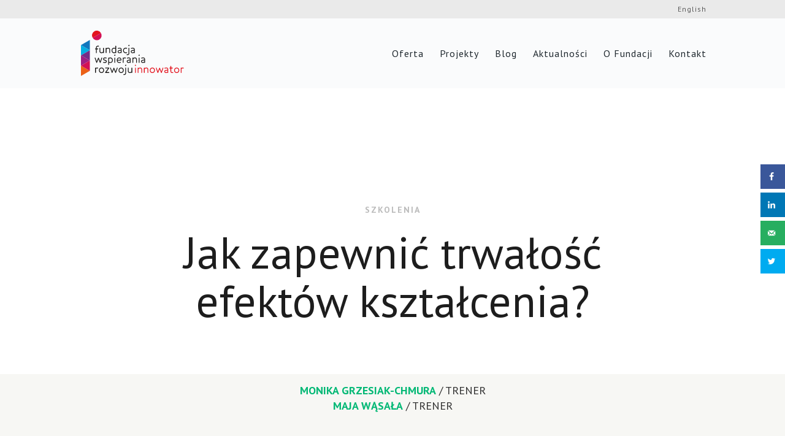

--- FILE ---
content_type: text/css
request_url: https://www.fundacjainnowator.pl/wp-content/themes/divi-child/style.css?ver=4.18.0
body_size: 2032
content:
/*
 Theme Name:     Fundacja Wspierania Rozwoju INNOWATOR
 Theme URI:      http://www.elegantthemes.com/gallery/divi/
 Description:    Divi Child Theme
 Author:         Elegant Themes
 Author URI:     http://www.elegantthemes.com
 Template:       Divi
 Version:        3.0.6
*/
@import url("../Divi/style.css"); /* =Theme customization starts here
------------------------------------------------------- */
img.pt-cv-thumbnail {
border: 1px solid #545454;
}

h3.pt-cv-title {
margin-top: 20px !important;
}

/* COMMON AND TWEAKS */

#left-area ul,.comment-content ul,.entry-content ul,body.et-pb-preview #main-content .container ul {
  padding: 0 0 23px 1em;
  line-height: 30px;
  list-style-type: disc;
}

#left-area ol,.comment-content ol,.entry-content ol,body.et-pb-preview #main-content .container ol {
  padding: 0 0 23px 0;
  line-height: 30px;
  list-style-position: inside;
  list-style-type: decimal
}

* {
  transition: .2s ease;
  -webkit-font-smoothing: antialiased;
}

.hero-background {
  background: url(http://www.fundacjainnowator.pl/wp-content/uploads/2016/10/site_oferta.jpeg) right center no-repeat;
  background-size: cover;
  content: "";
  height: 500px;
}

#left-area, #left-area article {
  margin-bottom: 0;
  padding-bottom: 0;
}

/* HEADER */
#main-header {
  -webkit-box-shadow: none !important;
  -moz-box-shadow: none !important;
  box-shadow: none !important;
}

#et-secondary-nav > li {
  font-weight: normal;
}

#top-menu-nav {
  font-weight: normal;
}

/* FOOTER */
#main-footer .widget-mission {
  font-family: "PT Serif", serif;
  font-size: 1.1em;
  line-height: 2.1em;
}

#footer-bottom {
  padding: 5px 0;
}

#footer-info {
  width: 100%;
  text-transform: uppercase;
  padding-bottom: 0;
}

#footer-info .bottom-fundacja, #footer-info .bottom-author {
  display: inline-block;
  font-size: 0.7em;
  letter-spacing: 1px;
  color: #A0A6AB;
}

#footer-info .bottom-author {
  float: right;
}

span.bottom-author > a {
  color: #A0A6AB !important;
  font-weight: normal !important;
}

/* BODY */
.paragraph-with-list ul {
  line-height: 1.5em !important;
}

.header-image img {
  border-radius: 30px;
  box-shadow: 0 0 50px rgba(0,0,0,0.25);
  margin-bottom: 30px;
}

.custom-blurb span {
/*   box-shadow: 0 0 50px rgba(0,0,0,0.25); */
}

.custom-card-button-services {
  text-align: center;
  background: #eb631d;
  border-radius: 0 0 15px 15px;
}

.custom-card-button-services:hover {
  background: #bb4a0f;
}

.custom-card-button-services a {
  display: block;
  padding: 15px 0;
  color: white;
  font-size: 18px;
  font-weight: 700;
  letter-spacing: 2px;
}

/* COURSES PAGE
------------------------------------------------------- */
.course-card {
  position: relative;
  margin: 20px auto;
  border-radius: 4px;
  box-shadow: 0 15px 35px rgba(50, 50, 90, 0.1), 0 5px 15px rgba(0, 0, 0, 0.07);
  transition: .6s ease;
  background: white;
  text-align: center;
}

.course-card:hover {
  box-shadow: 0 18px 35px rgba(50, 50, 90, 0.1), 0 8px 15px rgba(0, 0, 0, 0.07);
  transform: translateY(-1px);
}

.course-card .course-poster {
  border-radius: 4px 4px 0 0;
}

.course-card img {
  max-width: 100%;
  max-height: 100%;
}

.course-card hr {
  width: 20%;
  margin-top: 30px;
  margin-bottom: 30px;
  border: 0;
  border-bottom: 1px solid #E6E9EC;
}

.course-type {
  font-family: 'PT Sans', sans-serif;
  font-weight: 700;
  font-size: .7em;
  color: #A0A6AB;
  letter-spacing: 2px;
  text-transform: uppercase;
}

section.course-hero .course-type {
  margin-top: 5px;
  margin-bottom: 10px;
}

.course-card .course-type {
  margin: 15px auto;
  padding: 0 30px;
}

.course-title {
  font-family: 'PT Serif', serif;
  font-weight: 700;
  font-size: 2.6em;
  color: #525c65;
  letter-spacing: 1px;
  line-height: 1.3em;
}

section.course-hero .course-title {
}

.course-card .course-title {
  margin: 10px 10px 20px 10px;
  padding: 0 30px;
}

p.course-excerpt {
  font-family: 'PT Serif', serif;
  color: #A0A6AB;
  font-size: 1.1em;
  line-height: 1.6em;
}

.course-card .course-deadline {
  display: inline-block;
  padding: 5px 10px;
  background-color: #A0A6AB;
  font-family: 'PT Sans', sans-serif;
  text-transform: uppercase;
  font-size: .7em;
  letter-spacing: 0.1em;
  color: #fff;
}

section.course-hero .course-excerpt {
  margin: 40px 0;
  font-size: 1.3em;
  line-height: 1.6em;
}

.course-card .course-excerpt {
  margin: 10px 10px;
  padding: 0 30px;
  text-align: center;
}

a.course-button, a.course-cta-button {
  display: inline-block;
  padding: 10px 20px;
  border-radius: 4px;
  box-shadow: 0 0px 0px rgba(48, 51, 54, 0.1), 0 0px 0px transparent;
  color: #FFF;
  font-family: 'PT Sans', sans-serif;
  font-size: 0.8em;
  line-height: 20px;
  letter-spacing: 0.2em;
  text-transform: uppercase;
  text-decoration: none;
  vertical-align: middle;
  cursor: pointer;
  user-select: none;
}

section.course-hero a.course-button, .course-card a.course-button, .course-cta a.course-cta-button {
  background: #664EF7;
}

.course-card a.course-button {
  position: static;
  margin-bottom: 20px;
}

.course-cta a.course-cta-button {
  padding: 20px 80px;
  font-size: 1.1em;
}

section.course-hero a.course-button:hover, .course-card a.course-button:hover, .course-cta a.course-cta-button:hover {
  background: #7C66FF;
  box-shadow: 0 7px 14px rgba(48, 51, 54, 0.1), 0 3px 6px rgba(0, 0, 0, 0.08);
}

section.course-hero a.course-button:active, .course-card a.course-button:active, .course-cta a.course-cta-button:active {
  box-shadow: 0 4px 6px rgba(48, 51, 54, 0.1), 0 1px 3px rgba(0, 0, 0, 0.12);
  transform: translateY(1px);
}

section.course-hero a.course-button:hover, .course-cta a.course-cta-button:hover {
  transform: translateY(-1px);
}

.course-card a.course-button:hover {
  transform: translate(-50%, -53%);
}

section.course-hero a.course-button:active, .course-cta a.course-cta-button:active {
  transform: translateY(1px);
}

.course-card a.course-button:active {
  transform: translate(-50%, -50%);
}

div.course-about h2, div.course-standard h2 {
  margin-bottom: 20px;
  font-family: 'PT Serif', serif;
  font-size: 2.4em;
  color: #525c65;
  letter-spacing: 1px;
  line-height: 1.3em;
}

div.course-about p, div.course-standard p {
  font-family: 'PT Serif', serif;
  color: #525c65;
  font-size: 1.3em;
  line-height: 1.6em;
}

div.course-infobox h5 {
  margin-top: 20px;
  font-family: 'PT Sans', sans-serif;
  font-size: 1em;
  color: #A0A6AB;
  letter-spacing: 2px;
  text-transform: uppercase;
}

div.course-infobox p {
  border-bottom: 1px solid #dbe2e8;
  font-family: 'PT Serif', serif;
  color: #525c65;
  font-size: 1.3em;
  line-height: 1.6em;
}

div.course-infobox p:last-of-type {
  border-bottom: none;
}

div.course-standard h3 {
  font-family: 'PT Serif', serif;
  font-size: 1.9em;
  color: #525c65;
  letter-spacing: 1px;
  line-height: 1.3em;
}

.course-cta {
  text-align: center;
}

/* BLOG INDEX PAGE - GRID LAYOUT */
.posts-card article.et_pb_post {
  border: none;
}

.posts-card article {
  position: relative;
  border-radius: 4px;
  box-shadow: 0 15px 35px rgba(50, 50, 90, 0.1), 0 5px 15px rgba(0, 0, 0, 0.07);
  transition: .6s ease;
  background: white;
  text-align: center;
  padding-bottom: 20px;
  min-height: 560px;
  max-height: 560px;
  overflow: hidden;
}

.posts-card article:hover {
  box-shadow: 0 18px 35px rgba(50, 50, 90, 0.1), 0 8px 15px rgba(0, 0, 0, 0.07);
  transform: translateY(-1px);
}

.posts-card article div.et_pb_image_container img {
  border-radius: 4px 4px 0 0;
}

.posts-card article h2.entry-title {
  font-family: 'PT Serif', serif;
  font-weight: 700;
  font-size: 1.5em;
  color: #303336;
  letter-spacing: 1px;
  line-height: 1.3em;
  margin: 0;
  padding: 0 20px;
  margin-top: 15px;
}

.posts-card article .post-meta {
  padding: 0 20px;
  margin-top: 5px;
  margin-bottom: 0px;
}

.posts-card article .post-meta .published, .posts-card article a[rel="category tag"] {
  display: inline-block;
  font-family: 'PT Sans', sans-serif;
  font-weight: 500;
  font-size: .7em;
  color: #A0A6AB;
  letter-spacing: 2px;
  text-transform: uppercase;
}

.posts-card article .post-content {
  padding-bottom: 50px;
}

.posts-card article .post-content p {
  font-family: 'PT Serif', serif;
  color: #A0A6AB;
  font-size: 1em;
  line-height: 1.6em;
  padding: 20px 20px 0px 20px;
}

.posts-card article .post-content a.more-link {
  display: inline-block;
  padding: 10px 20px;
  border-radius: 4px;
  box-shadow: 0 0px 0px rgba(48, 51, 54, 0.1), 0 0px 0px transparent;
  color: #FFF;
  background: #664EF7;
  font-family: 'PT Sans', sans-serif;
  font-size: 0.8em;
  line-height: 20px;
  letter-spacing: 0.2em;
  text-transform: uppercase;
  text-decoration: none;
  vertical-align: middle;
  cursor: pointer;
  user-select: none;
  position: absolute;
  bottom: 0;
  left: 50%;
  transform: translate(-50%, -50%);
}

.posts-card article .post-content a.more-link:hover {
  background: #7C66FF;
  box-shadow: 0 7px 14px rgba(48, 51, 54, 0.1), 0 3px 6px rgba(0, 0, 0, 0.08);
  transform: translate(-50%, -53%);
}

.posts-card article .post-content a.more-link:active {
  box-shadow: 0 4px 6px rgba(48, 51, 54, 0.1), 0 1px 3px rgba(0, 0, 0, 0.12);
  transform: translate(-50%, -50%);
}

.home-slider-button a.et_pb_more_button.et_pb_button {
  display: inline-block;
margin-top: 50px;
  padding: 20px 70px !important;
  background: rgba(33, 150, 243, 0.96);
  border-radius: 4px;
  box-shadow: 0 10px 30px rgba(0, 0, 0, 0.8), 0 0px 0px transparent;
  color: #FFF;
  font-family: 'PT Sans', sans-serif;
  font-size: 1em;
  line-height: 20px !important;
  letter-spacing: 0.2em !important;
  text-transform: uppercase;
  text-decoration: none;
  vertical-align: middle;
  cursor: pointer;
  user-select: none;
  border: none!important;
}

.home-slider-button a.et_pb_more_button.et_pb_button:hover {
  background: rgba(33, 150, 243, 1);
  box-shadow: 0 7px 14px rgba(48, 51, 54, 0.1), 0 3px 6px rgba(0, 0, 0, 0.08);
  line-height: 20px !important;
  letter-spacing: 0.2em !important;
  padding: 20px 70px !important;
}

.home-slider-button a.et_pb_more_button.et_pb_button:active {
  box-shadow: 0 4px 6px rgba(48, 51, 54, 0.1), 0 1px 3px rgba(0, 0, 0, 0.12);
  transform: translateY(1px);
}

.home-slider-button a.et_pb_more_button.et_pb_button:hover {
  transform: translateY(-1px);
}

.homepage-feature .course-type {
  font-size: .7em;
}

.et_pb_slide_content p.slide_desc_top {
  font-family: 'Source Sans Pro', sans-serif;
  font-size: 2em;
  line-height: 1.1em;
  font-weight: 300;
}

.et_pb_slide_content p.slide_desc_bottom {
  font-family: 'Six Caps', sans-serif;
  font-size: 4em;
  letter-spacing: 0.1em;
  margin-top: 10px;
  line-height: 1.1em;
}

@media screen and (min-width: 981px) {
  .homepage-feature .course-card {
    min-height: 500px;
    max-height: 500px;
  }

  .course-card {
    position: relative;
    margin: 20px auto;
    min-height: 750px;
    max-height: 750px;
    border-radius: 4px;
    box-shadow: 0 15px 35px rgba(50, 50, 90, 0.1), 0 5px 15px rgba(0, 0, 0, 0.07);
    transition: .6s ease;
    background: white;
    text-align: center;
  }

  .course-card a.course-button {
    position: absolute;
    bottom: 10px;
    margin-top: 20px;
    left: 50%;
    transform: translate(-50%, -50%);
    margin-bottom: 0;
  }
}

@media screen and (min-width: 981px) {
  .et_pb_slide_content p.slide_desc_top {
    font-family: 'Source Sans Pro', sans-serif;
    font-size: 2em;
    line-height: 1.1em;
    font-weight: 300;
  }

  .et_pb_slide_content p.slide_desc_bottom {
    font-family: 'Six Caps', sans-serif;
    font-size: 8em;
    letter-spacing: 0.1em;
    margin-top: 50px;
  }

.home-slider-button a.et_pb_more_button.et_pb_button {
 font-size: 1.2em;
}
}


--- FILE ---
content_type: text/css
request_url: https://www.fundacjainnowator.pl/wp-content/et-cache/4521/et-core-unified-deferred-4521.min.css?ver=1714315894
body_size: 543
content:
.et_pb_section_1.et_pb_section{padding-top:0px;background-color:#f7f7f4!important}.et_pb_row_1.et_pb_row,.et_pb_row_2.et_pb_row,.et_pb_row_4.et_pb_row{padding-top:0px!important;padding-top:0px}.et_pb_row_1,body #page-container .et-db #et-boc .et-l .et_pb_row_1.et_pb_row,body.et_pb_pagebuilder_layout.single #page-container #et-boc .et-l .et_pb_row_1.et_pb_row,body.et_pb_pagebuilder_layout.single.et_full_width_page #page-container #et-boc .et-l .et_pb_row_1.et_pb_row,.et_pb_row_5,body #page-container .et-db #et-boc .et-l .et_pb_row_5.et_pb_row,body.et_pb_pagebuilder_layout.single #page-container #et-boc .et-l .et_pb_row_5.et_pb_row,body.et_pb_pagebuilder_layout.single.et_full_width_page #page-container #et-boc .et-l .et_pb_row_5.et_pb_row,.et_pb_row_9,body #page-container .et-db #et-boc .et-l .et_pb_row_9.et_pb_row,body.et_pb_pagebuilder_layout.single #page-container #et-boc .et-l .et_pb_row_9.et_pb_row,body.et_pb_pagebuilder_layout.single.et_full_width_page #page-container #et-boc .et-l .et_pb_row_9.et_pb_row{max-width:620px}.et_pb_text_2.et_pb_text{color:#323232!important}.et_pb_text_2{line-height:1.4em;font-family:'PT Sans',Helvetica,Arial,Lucida,sans-serif;font-size:18px;line-height:1.4em;margin-top:14px!important;margin-bottom:0px!important}.et_pb_row_2,body #page-container .et-db #et-boc .et-l .et_pb_row_2.et_pb_row,body.et_pb_pagebuilder_layout.single #page-container #et-boc .et-l .et_pb_row_2.et_pb_row,body.et_pb_pagebuilder_layout.single.et_full_width_page #page-container #et-boc .et-l .et_pb_row_2.et_pb_row,.et_pb_row_4,body #page-container .et-db #et-boc .et-l .et_pb_row_4.et_pb_row,body.et_pb_pagebuilder_layout.single #page-container #et-boc .et-l .et_pb_row_4.et_pb_row,body.et_pb_pagebuilder_layout.single.et_full_width_page #page-container #et-boc .et-l .et_pb_row_4.et_pb_row,.et_pb_row_6,body #page-container .et-db #et-boc .et-l .et_pb_row_6.et_pb_row,body.et_pb_pagebuilder_layout.single #page-container #et-boc .et-l .et_pb_row_6.et_pb_row,body.et_pb_pagebuilder_layout.single.et_full_width_page #page-container #et-boc .et-l .et_pb_row_6.et_pb_row,.et_pb_row_8,body #page-container .et-db #et-boc .et-l .et_pb_row_8.et_pb_row,body.et_pb_pagebuilder_layout.single #page-container #et-boc .et-l .et_pb_row_8.et_pb_row,body.et_pb_pagebuilder_layout.single.et_full_width_page #page-container #et-boc .et-l .et_pb_row_8.et_pb_row,.et_pb_row_10,body #page-container .et-db #et-boc .et-l .et_pb_row_10.et_pb_row,body.et_pb_pagebuilder_layout.single #page-container #et-boc .et-l .et_pb_row_10.et_pb_row,body.et_pb_pagebuilder_layout.single.et_full_width_page #page-container #et-boc .et-l .et_pb_row_10.et_pb_row,.et_pb_row_11,body #page-container .et-db #et-boc .et-l .et_pb_row_11.et_pb_row,body.et_pb_pagebuilder_layout.single #page-container #et-boc .et-l .et_pb_row_11.et_pb_row,body.et_pb_pagebuilder_layout.single.et_full_width_page #page-container #et-boc .et-l .et_pb_row_11.et_pb_row,.et_pb_row_12,body #page-container .et-db #et-boc .et-l .et_pb_row_12.et_pb_row,body.et_pb_pagebuilder_layout.single #page-container #et-boc .et-l .et_pb_row_12.et_pb_row,body.et_pb_pagebuilder_layout.single.et_full_width_page #page-container #et-boc .et-l .et_pb_row_12.et_pb_row,.et_pb_row_13,body #page-container .et-db #et-boc .et-l .et_pb_row_13.et_pb_row,body.et_pb_pagebuilder_layout.single #page-container #et-boc .et-l .et_pb_row_13.et_pb_row,body.et_pb_pagebuilder_layout.single.et_full_width_page #page-container #et-boc .et-l .et_pb_row_13.et_pb_row{max-width:800px}.et_pb_text_3.et_pb_text,.et_pb_text_4.et_pb_text,.et_pb_text_5.et_pb_text,.et_pb_text_6.et_pb_text,.et_pb_text_7.et_pb_text,.et_pb_text_8.et_pb_text,.et_pb_text_9.et_pb_text,.et_pb_text_10.et_pb_text,.et_pb_text_11.et_pb_text,.et_pb_text_12.et_pb_text,.et_pb_text_13.et_pb_text,.et_pb_text_14.et_pb_text,.et_pb_text_15.et_pb_text,.et_pb_text_16.et_pb_text{color:#363636!important}.et_pb_text_3{line-height:1.4em;font-family:'PT Serif',Georgia,"Times New Roman",serif;font-size:24px;line-height:1.4em;margin-top:40px!important;margin-bottom:0px!important;max-width:800px}.et_pb_text_4,.et_pb_text_8,.et_pb_text_10,.et_pb_text_12,.et_pb_text_14{line-height:1.5em;font-family:'PT Serif',Georgia,"Times New Roman",serif;font-size:20px;line-height:1.5em;margin-top:30px!important;margin-bottom:0px!important;max-width:800px}.et_pb_row_3.et_pb_row,.et_pb_row_5.et_pb_row,.et_pb_row_7.et_pb_row,.et_pb_row_9.et_pb_row{padding-top:50px!important;padding-top:50px}.et_pb_image_0,.et_pb_image_1{text-align:left;margin-left:0}.et_pb_divider_1{width:130px}.et_pb_divider_1:before,.et_pb_divider_2:before,.et_pb_divider_3:before,.et_pb_divider_4:before,.et_pb_divider_5:before{border-top-color:#aeaeac}.et_pb_text_5{line-height:1em;font-family:'PT Serif',Georgia,"Times New Roman",serif;font-style:italic;font-size:16px;line-height:1em;margin-top:20px!important;margin-bottom:0px!important;max-width:130px}.et_pb_text_6{line-height:1.5em;font-family:'PT Serif',Georgia,"Times New Roman",serif;font-size:20px;line-height:1.5em;margin-top:46px!important;margin-bottom:0px!important;max-width:800px}.et_pb_text_7,.et_pb_text_11{line-height:1.3em;font-family:'PT Serif',Georgia,"Times New Roman",serif;font-size:32px;line-height:1.3em;margin-top:16px!important;margin-bottom:30px!important;max-width:900px}.et_pb_row_6.et_pb_row,.et_pb_row_8.et_pb_row,.et_pb_row_10.et_pb_row,.et_pb_row_12.et_pb_row,.et_pb_row_13.et_pb_row{padding-top:17px!important;padding-top:17px}.et_pb_text_9{line-height:1em;font-family:'PT Serif',Georgia,"Times New Roman",serif;font-style:italic;font-size:16px;line-height:1em;margin-top:20px!important;margin-bottom:0px!important}.et_pb_row_11.et_pb_row{padding-top:17px!important}.et_pb_text_13{line-height:1.5em;font-family:'PT Serif',Georgia,"Times New Roman",serif;font-size:20px;line-height:1.5em;margin-top:30px!important;margin-bottom:30px!important;max-width:800px}.et_pb_image_2{margin-bottom:30px!important;max-width:350px;text-align:center}.et_pb_image_2 .et_pb_image_wrap{display:block}.et_pb_divider_6:before{border-top-color:#969696}.et_pb_text_15{line-height:1.5em;font-family:'PT Sans',Helvetica,Arial,Lucida,sans-serif;font-weight:700;font-size:16px;line-height:1.5em;margin-top:30px!important;margin-bottom:30px!important;max-width:800px}.et_pb_image_3{max-width:250px;text-align:center}.et_pb_text_16{line-height:1.5em;font-family:'PT Sans',Helvetica,Arial,Lucida,sans-serif;font-size:16px;line-height:1.5em;margin-top:30px!important;margin-bottom:0px!important;max-width:800px}.et_pb_text_15.et_pb_module,.et_pb_text_16.et_pb_module{margin-left:auto!important;margin-right:auto!important}@media only screen and (max-width:980px){.et_pb_row_3.et_pb_row,.et_pb_row_7.et_pb_row{padding-top:17px!important;padding-top:17px!important}.et_pb_image_0,.et_pb_image_1{text-align:center;margin-left:auto;margin-right:auto}.et_pb_image_0 .et_pb_image_wrap img,.et_pb_image_1 .et_pb_image_wrap img,.et_pb_image_2 .et_pb_image_wrap img,.et_pb_image_3 .et_pb_image_wrap img{width:auto}}@media only screen and (min-width:768px) and (max-width:980px){.et_pb_divider_1,.et_pb_text_5,.et_pb_divider_6{display:none!important}}@media only screen and (max-width:767px){.et_pb_image_0 .et_pb_image_wrap img,.et_pb_image_1 .et_pb_image_wrap img,.et_pb_image_2 .et_pb_image_wrap img,.et_pb_image_3 .et_pb_image_wrap img{width:auto}.et_pb_divider_1,.et_pb_text_5,.et_pb_divider_6{display:none!important}}

--- FILE ---
content_type: image/svg+xml
request_url: http://www.fundacjainnowator.pl/wp-content/uploads/2017/09/logo_modified_20170903.svg
body_size: 2955
content:
<svg id="Layer_1" data-name="Layer 1" xmlns="http://www.w3.org/2000/svg" viewBox="0 0 1099.44 484.38"><defs><style>.cls-1{fill:#181716;}.cls-2{fill:#e3141f;}.cls-3{fill:#1277bd;}.cls-4{fill:#07aee1;}.cls-5{fill:#752d87;}.cls-6{fill:#9e1f82;}.cls-7{fill:#eb6118;}.cls-8{fill:#d31055;}</style></defs><title>logo_modified_20170903</title><path class="cls-1" d="M187.47,169.69a28,28,0,0,0-6.29-.57c-7.67,0-12.25,4.52-12.19,12.19l.06,9.21h11.39a4.35,4.35,0,0,1,4.35,4.35,4.4,4.4,0,0,1-4.35,4.41H169v36a4.35,4.35,0,0,1-8.7,0l-.06-36H154a4.4,4.4,0,0,1-4.35-4.41,4.35,4.35,0,0,1,4.35-4.35h6.24v-9.16c0-12.53,8.41-20.94,20.89-20.94a34.57,34.57,0,0,1,8.64.86,4.42,4.42,0,0,1,3,5.38A4.35,4.35,0,0,1,187.47,169.69Z" transform="translate(0 0.3)"/><path class="cls-1" d="M244.92,235.28a4.35,4.35,0,1,1-8.7,0v-.34a30,30,0,0,1-16.88,5.55c-13.74,0-21.8-8.47-21.8-22.66v-30.5a4.35,4.35,0,1,1,8.7,0v30.5c0,9.5,4.18,13.91,13.11,13.91,8.47,0,14.76-5.32,16.88-7.61v-36.8a4.35,4.35,0,1,1,8.7,0Z" transform="translate(0 0.3)"/><path class="cls-1" d="M311.58,235.28a4.35,4.35,0,0,1-8.7,0V204.43c0-9.5-3.78-13.62-12.53-13.62s-15.28,5.49-17.51,7.78v36.68a4.35,4.35,0,0,1-8.7,0v-48a4.35,4.35,0,1,1,8.7,0v.57a31.3,31.3,0,0,1,17.51-5.78c13.73,0,21.23,8,21.23,22.32Z" transform="translate(0 0.3)"/><path class="cls-1" d="M376,235.28a4.35,4.35,0,0,1-4.35,4.35,4.4,4.4,0,0,1-3.83-2.23c-3.66,1.26-9.5,3.09-13.68,3.09-16.31,0-27.13-11.79-27.13-29.3s10.82-29.24,27.13-29.24c3.95,0,9.44,1.6,13.16,2.86V164.71a4.35,4.35,0,1,1,8.7,0Zm-8.7-41.37c-3.66-1.37-10-3.21-13.16-3.21-11.62,0-18.43,7.67-18.43,20.49s6.81,20.54,18.43,20.54c3.15,0,9.5-1.83,13.16-3.26Z" transform="translate(0 0.3)"/><path class="cls-1" d="M434,235.5a4.15,4.15,0,0,1-4.18,4.12,4.24,4.24,0,0,1-4.06-3.26c-4.81,1.95-11,4.12-16,4.12-10.3,0-17.74-7.32-17.74-17.34,0-10.42,7.78-13.73,16.42-15.34l17.28-3.2v-6.75c0-4.35-6-7.55-10.87-7.55-3.89,0-13.16,1.89-16.42,2.58a4.19,4.19,0,0,1-4.92-3.15,4.13,4.13,0,0,1,3.15-4.92c5.61-1.14,12.59-2.69,18.2-2.69,9.27,0,19.17,6.35,19.17,15.74ZM425.68,213l-15.8,3c-8,1.49-9.67,3.43-9.67,7.21,0,5.49,3.78,9.1,9.5,9.1,4.58,0,11.79-2.92,16-4.87Z" transform="translate(0 0.3)"/><path class="cls-1" d="M489.77,238.59c-4.58,1.2-7.09,1.89-12.13,1.89-17,0-27.93-12.65-27.93-29.24S460.64,182,477.64,182a42,42,0,0,1,12,1.83,4.46,4.46,0,0,1,3.2,5.49,4.34,4.34,0,0,1-5.38,3,33.75,33.75,0,0,0-9.84-1.6c-12.13,0-19.17,8.81-19.17,20.54s7,20.54,19.17,20.54c3.66,0,6.58-.86,10-1.66a4.37,4.37,0,0,1,2.12,8.47Z" transform="translate(0 0.3)"/><path class="cls-1" d="M516.55,242.66c0,10.82-8.24,18.66-19.63,18.66-1.49,0-4.81-.23-5.21-.23a4.35,4.35,0,1,1,.46-8.7c1,.06,3.66.17,4.75.17,5,0,10.87-2.58,10.87-9.9V187.32a4.38,4.38,0,0,1,8.76,0Zm-1.43-79.49a5.34,5.34,0,0,1-8.13-6.92l2.18-2.52a5.34,5.34,0,1,1,8.13,6.92Z" transform="translate(0 0.3)"/><path class="cls-1" d="M574.46,235.5a4.15,4.15,0,0,1-4.18,4.12,4.24,4.24,0,0,1-4.06-3.26c-4.81,1.95-11,4.12-16,4.12-10.3,0-17.74-7.32-17.74-17.34,0-10.42,7.78-13.73,16.42-15.34l17.28-3.2v-6.75c0-4.35-6-7.55-10.87-7.55-3.89,0-13.16,1.89-16.42,2.58a4.19,4.19,0,0,1-4.92-3.15,4.13,4.13,0,0,1,3.15-4.92c5.61-1.14,12.59-2.69,18.2-2.69,9.27,0,19.17,6.35,19.17,15.74ZM566.16,213l-15.8,3c-8,1.49-9.67,3.43-9.67,7.21,0,5.49,3.78,9.1,9.5,9.1,4.58,0,11.79-2.92,16-4.87Z" transform="translate(0 0.3)"/><path class="cls-1" d="M209.57,341.13a4.09,4.09,0,0,1-7.67.17l-15.05-37.71L171.75,341.3a4,4,0,0,1-3.83,2.58,4.14,4.14,0,0,1-3.83-2.75L147,292.66a4.1,4.1,0,0,1,7.72-2.75l13.45,38.17,14.82-37a4.07,4.07,0,0,1,7.61,0l14.88,37,13.39-38.17a4.1,4.1,0,0,1,7.73,2.75Z" transform="translate(0 0.3)"/><path class="cls-1" d="M256,344.73A75.89,75.89,0,0,1,240.93,343a4.35,4.35,0,1,1,2.17-8.41A65.89,65.89,0,0,0,256,336c1.15,0,11.1-.23,11.1-7.38,0-4.18-1.2-5.27-4.92-6.52l-14.54-4.86c-5.09-1.72-10.93-4.86-10.93-14.82,0-11,10.3-16.08,19.92-16.08a75.73,75.73,0,0,1,14.82,1.77,4.37,4.37,0,0,1,3.15,5.32,4.42,4.42,0,0,1-5.32,3.15,70.09,70.09,0,0,0-12.65-1.54c-1.14,0-11.16.23-11.16,7.38,0,4.18,1.26,5.26,4.92,6.52L265,313.89c5,1.72,10.87,4.86,10.87,14.76C275.89,339.75,265.59,344.73,256,344.73Z" transform="translate(0 0.3)"/><path class="cls-1" d="M313.6,344.85c-4,0-9.44-1.6-13.16-2.86v19.17a4.35,4.35,0,1,1-8.7,0V291.51a4.35,4.35,0,0,1,4.35-4.35,4.4,4.4,0,0,1,3.83,2.23c3.66-1.26,9.44-3,13.68-3,16.25,0,27.13,11.73,27.13,29.24S329.86,344.85,313.6,344.85Zm0-49.79c-3.2,0-9.5,1.83-13.16,3.26v34.56c3.66,1.37,10,3.2,13.16,3.2,11.56,0,18.43-7.67,18.43-20.49S325.16,295.06,313.6,295.06Z" transform="translate(0 0.3)"/><path class="cls-1" d="M364.64,267.42a5.34,5.34,0,0,1-8.13-6.92l2.17-2.52a5.34,5.34,0,1,1,8.13,6.92ZM366,339.53a4.35,4.35,0,0,1-8.7,0v-48a4.35,4.35,0,1,1,8.7,0Z" transform="translate(0 0.3)"/><path class="cls-1" d="M428.91,318l-37.77,2.35c1.32,10.47,8.47,16.14,18.48,16.14a29.83,29.83,0,0,0,10.76-1.95,4.17,4.17,0,0,1,5.44,2.18,4,4,0,0,1-2.17,5.38,39.07,39.07,0,0,1-14,2.63c-16.25,0-26.9-11.33-26.9-27.41v-4.46c0-13.28,8.81-26.55,25.64-26.55,15.05,0,24.38,10.53,24.38,27.64A4,4,0,0,1,428.91,318Zm-4.58-7.9c-.92-8-4.69-15.57-16-15.57-11.62,0-17,8.58-17.4,17.63Z" transform="translate(0 0.3)"/><path class="cls-1" d="M473.94,296.21a10.56,10.56,0,0,0-4.64-1.15c-2.86,0-9,2-13.22,3.89v40.57a4.35,4.35,0,0,1-8.7,0v-48a4.34,4.34,0,0,1,8.36-1.66c4-1.66,9.61-3.55,13.56-3.55a19.53,19.53,0,0,1,9.1,2.35,4.36,4.36,0,1,1-4.46,7.5Z" transform="translate(0 0.3)"/><path class="cls-1" d="M531.33,339.75a4.15,4.15,0,0,1-4.18,4.12,4.24,4.24,0,0,1-4.06-3.26c-4.81,1.95-11,4.12-16,4.12-10.3,0-17.74-7.32-17.74-17.34,0-10.42,7.78-13.73,16.42-15.34L523,308.85V302.1c0-4.35-6-7.55-10.87-7.55-3.89,0-13.16,1.89-16.42,2.58a4.19,4.19,0,0,1-4.92-3.15,4.13,4.13,0,0,1,3.15-4.92c5.61-1.14,12.59-2.69,18.2-2.69,9.27,0,19.17,6.35,19.17,15.74ZM523,317.21l-15.8,3c-8,1.49-9.67,3.43-9.67,7.21,0,5.49,3.78,9.1,9.5,9.1,4.58,0,11.79-2.92,16-4.87Z" transform="translate(0 0.3)"/><path class="cls-1" d="M597.6,339.53a4.35,4.35,0,0,1-8.7,0V308.68c0-9.5-3.78-13.62-12.53-13.62s-15.28,5.49-17.51,7.78v36.68a4.35,4.35,0,0,1-8.7,0v-48a4.35,4.35,0,1,1,8.7,0v.57a31.3,31.3,0,0,1,17.51-5.78c13.73,0,21.23,8,21.23,22.32Z" transform="translate(0 0.3)"/><path class="cls-1" d="M624.26,267.42a5.34,5.34,0,0,1-8.13-6.92l2.17-2.52a5.34,5.34,0,1,1,8.13,6.92Zm1.37,72.11a4.35,4.35,0,0,1-8.7,0v-48a4.35,4.35,0,1,1,8.7,0Z" transform="translate(0 0.3)"/><path class="cls-1" d="M684,339.75a4.15,4.15,0,0,1-4.18,4.12,4.24,4.24,0,0,1-4.06-3.26c-4.81,1.95-11,4.12-16,4.12-10.3,0-17.74-7.32-17.74-17.34,0-10.42,7.78-13.73,16.42-15.34l17.28-3.21V302.1c0-4.35-6-7.55-10.87-7.55-3.89,0-13.16,1.89-16.42,2.58a4.19,4.19,0,0,1-4.92-3.15,4.13,4.13,0,0,1,3.15-4.92c5.61-1.14,12.59-2.69,18.2-2.69,9.27,0,19.17,6.35,19.17,15.74Zm-8.3-22.55-15.8,3c-8,1.49-9.67,3.43-9.67,7.21,0,5.49,3.78,9.1,9.5,9.1,4.58,0,11.79-2.92,16-4.87Z" transform="translate(0 0.3)"/><path class="cls-1" d="M177.6,403.8a10.56,10.56,0,0,0-4.64-1.15c-2.86,0-9,2-13.22,3.89v40.57a4.35,4.35,0,0,1-8.7,0v-48a4.34,4.34,0,0,1,8.36-1.66c4-1.66,9.61-3.55,13.56-3.55a19.52,19.52,0,0,1,9.1,2.35,4.36,4.36,0,1,1-4.46,7.5Z" transform="translate(0 0.3)"/><path class="cls-1" d="M219.43,452.33c-15.85,0-27.81-12.48-27.81-29,0-16.77,12-29.41,27.81-29.41s27.87,12.47,27.87,29C247.3,439.68,235.28,452.33,219.43,452.33Zm0-49.67c-11,0-19.11,8.7-19.11,20.66,0,11.73,8.07,20.26,19.11,20.26s19.11-8.7,19.11-20.66C238.54,411.18,230.47,402.66,219.43,402.66Z" transform="translate(0 0.3)"/><path class="cls-1" d="M298.62,451.47H262.68a4.36,4.36,0,0,1-3.55-6.92l29.93-41H262.4a4.35,4.35,0,0,1,0-8.7h35.25a4.32,4.32,0,0,1,3.49,6.92l-29.87,41h27.35a4.35,4.35,0,0,1,0,8.7Z" transform="translate(0 0.3)"/><path class="cls-1" d="M374.39,448.72a4.09,4.09,0,0,1-7.67.17l-15.05-37.71L336.56,448.9a4,4,0,0,1-3.83,2.58,4.14,4.14,0,0,1-3.83-2.75l-17.05-48.47a4.1,4.1,0,0,1,7.72-2.75L333,435.68l14.82-37a4.07,4.07,0,0,1,7.61,0l14.88,37,13.39-38.17a4.1,4.1,0,0,1,7.73,2.75Z" transform="translate(0 0.3)"/><path class="cls-1" d="M429.32,452.33c-15.85,0-27.81-12.48-27.81-29,0-16.77,12-29.41,27.81-29.41s27.87,12.47,27.87,29C457.19,439.68,445.17,452.33,429.32,452.33Zm0-49.67c-11,0-19.11,8.7-19.11,20.66,0,11.73,8.07,20.26,19.11,20.26s19.11-8.7,19.11-20.66C448.43,411.18,440.36,402.66,429.32,402.66Z" transform="translate(0 0.3)"/><path class="cls-1" d="M481.85,454.5c0,10.82-8.24,18.66-19.63,18.66-1.49,0-4.81-.23-5.21-.23a4.35,4.35,0,1,1,.46-8.7c1,.06,3.66.17,4.75.17,5,0,10.87-2.58,10.87-9.9V399.17a4.38,4.38,0,0,1,8.76,0ZM480.41,375a5.34,5.34,0,0,1-8.13-6.92l2.18-2.52a5.34,5.34,0,1,1,8.13,6.92Z" transform="translate(0 0.3)"/><path class="cls-1" d="M548,447.12a4.35,4.35,0,0,1-8.7,0v-.34a30,30,0,0,1-16.88,5.55c-13.74,0-21.8-8.47-21.8-22.66v-30.5a4.35,4.35,0,0,1,8.7,0v30.5c0,9.5,4.18,13.91,13.11,13.91,8.47,0,14.76-5.32,16.88-7.61v-36.8a4.35,4.35,0,1,1,8.7,0Z" transform="translate(0 0.3)"/><path class="cls-2" d="M584.82,375.27a5.34,5.34,0,0,1-8.13-6.92l2.17-2.52a5.34,5.34,0,1,1,8.13,6.92Zm1.37,72.11a4.35,4.35,0,0,1-8.7,0v-48a4.35,4.35,0,0,1,8.7,0Z" transform="translate(0 0.3)"/><path class="cls-2" d="M653.38,447.37a4.35,4.35,0,0,1-8.7,0V416.53c0-9.5-3.78-13.62-12.53-13.62s-15.28,5.49-17.51,7.78v36.68a4.35,4.35,0,0,1-8.7,0v-48a4.35,4.35,0,0,1,8.7,0V400a31.3,31.3,0,0,1,17.51-5.78c13.73,0,21.23,8,21.23,22.32Z" transform="translate(0 0.3)"/><path class="cls-2" d="M719.53,447.37a4.35,4.35,0,0,1-8.7,0V416.53c0-9.5-3.78-13.62-12.53-13.62s-15.28,5.49-17.51,7.78v36.68a4.35,4.35,0,0,1-8.7,0v-48a4.35,4.35,0,0,1,8.7,0V400a31.29,31.29,0,0,1,17.51-5.78c13.73,0,21.23,8,21.23,22.32Z" transform="translate(0 0.3)"/><path class="cls-2" d="M762.67,452.58c-15.85,0-27.81-12.48-27.81-29,0-16.77,12-29.41,27.81-29.41s27.87,12.47,27.87,29C790.54,439.93,778.52,452.58,762.67,452.58Zm0-49.67c-11,0-19.11,8.7-19.11,20.66,0,11.73,8.07,20.26,19.11,20.26s19.11-8.7,19.11-20.66C781.79,411.43,773.72,402.91,762.67,402.91Z" transform="translate(0 0.3)"/><path class="cls-2" d="M863.16,449a4.09,4.09,0,0,1-7.67.17l-15.05-37.71-15.11,37.71a4,4,0,0,1-3.83,2.58,4.14,4.14,0,0,1-3.83-2.75L800.61,400.5a4.1,4.1,0,0,1,7.72-2.75l13.45,38.17,14.82-37a4.07,4.07,0,0,1,7.61,0l14.88,37,13.39-38.17a4.1,4.1,0,0,1,7.73,2.75Z" transform="translate(0 0.3)"/><path class="cls-2" d="M932.28,447.6a4.15,4.15,0,0,1-4.18,4.12,4.24,4.24,0,0,1-4.06-3.26c-4.81,1.95-11,4.12-16,4.12-10.3,0-17.74-7.32-17.74-17.34,0-10.42,7.78-13.73,16.42-15.34L924,416.7v-6.75c0-4.35-6-7.55-10.87-7.55-3.89,0-13.16,1.89-16.42,2.58a4.19,4.19,0,0,1-4.92-3.15,4.13,4.13,0,0,1,3.15-4.92c5.61-1.15,12.59-2.69,18.2-2.69,9.27,0,19.17,6.35,19.17,15.74ZM924,425.05l-15.8,3c-8,1.49-9.67,3.43-9.67,7.21,0,5.49,3.78,9.1,9.5,9.1,4.58,0,11.79-2.92,16-4.87Z" transform="translate(0 0.3)"/><path class="cls-2" d="M984,450.86a26.58,26.58,0,0,1-8.58,1.78c-13.16,0-19.8-7.44-19.8-22.09V403.82h-7.15a4.35,4.35,0,1,1,0-8.7h7.15V380.82a4.35,4.35,0,1,1,8.7,0v14.31h13.22a4.35,4.35,0,1,1,0,8.7H964.32v26.73c0,11.16,4.06,13.33,11.1,13.33a19.19,19.19,0,0,0,5.44-1.14,4.36,4.36,0,0,1,3.15,8.13Z" transform="translate(0 0.3)"/><path class="cls-2" d="M1022.57,452.58c-15.85,0-27.81-12.48-27.81-29,0-16.77,12-29.41,27.81-29.41s27.87,12.47,27.87,29C1050.44,439.93,1038.42,452.58,1022.57,452.58Zm0-49.67c-11,0-19.11,8.7-19.11,20.66,0,11.73,8.07,20.26,19.11,20.26s19.11-8.7,19.11-20.66C1041.69,411.43,1033.62,402.91,1022.57,402.91Z" transform="translate(0 0.3)"/><path class="cls-2" d="M1092.84,404.05a10.56,10.56,0,0,0-4.64-1.15c-2.86,0-9,2-13.22,3.89v40.57a4.35,4.35,0,0,1-8.7,0v-48a4.34,4.34,0,0,1,8.36-1.66c4-1.66,9.61-3.55,13.56-3.55a19.53,19.53,0,0,1,9.1,2.35,4.36,4.36,0,1,1-4.46,7.5Z" transform="translate(0 0.3)"/><polygon class="cls-3" points="95.34 209.16 0 154.12 95.34 99.07 95.34 209.16"/><polygon class="cls-4" points="0 264.2 95.34 209.16 0 154.12 0 264.2"/><polygon class="cls-5" points="95.34 319.25 0 264.2 95.34 209.16 95.34 319.25"/><polygon class="cls-6" points="0 374.29 95.34 319.25 0 264.2 0 374.29"/><polygon class="cls-7" points="0 484.38 95.34 429.34 0 374.29 0 484.38"/><polygon class="cls-8" points="95.34 429.34 0 374.29 95.34 319.25 95.34 429.34"/><path class="cls-2" d="M125.38,75.86a50.85,50.85,0,1,1,88.21-50.6" transform="translate(0 0.3)"/><path class="cls-8" d="M213.59,25.26a50.85,50.85,0,1,1-88.21,50.6" transform="translate(0 0.3)"/></svg>

--- FILE ---
content_type: image/svg+xml
request_url: http://www.fundacjainnowator.pl/wp-content/uploads/2016/10/EU-flag-Erasmus_vect_POS-CMYK.svg
body_size: 4107
content:
<?xml version="1.0" encoding="UTF-8" standalone="no"?>
<!-- Created with Inkscape (http://www.inkscape.org/) -->

<svg
   xmlns:dc="http://purl.org/dc/elements/1.1/"
   xmlns:cc="http://creativecommons.org/ns#"
   xmlns:rdf="http://www.w3.org/1999/02/22-rdf-syntax-ns#"
   xmlns:svg="http://www.w3.org/2000/svg"
   xmlns="http://www.w3.org/2000/svg"
   xmlns:sodipodi="http://sodipodi.sourceforge.net/DTD/sodipodi-0.dtd"
   xmlns:inkscape="http://www.inkscape.org/namespaces/inkscape"
   id="svg3336"
   version="1.1"
   inkscape:version="0.91 r13725"
   xml:space="preserve"
   width="1054.6759"
   height="214.81462"
   viewBox="0 0 1054.6759 214.81462"
   sodipodi:docname="EU flag-Erasmus+_vect_POS [CMYK].svg"><metadata
     id="metadata3342"><rdf:RDF><cc:Work
         rdf:about=""><dc:format>image/svg+xml</dc:format><dc:type
           rdf:resource="http://purl.org/dc/dcmitype/StillImage" /><dc:title></dc:title></cc:Work></rdf:RDF></metadata><defs
     id="defs3340"><clipPath
       clipPathUnits="userSpaceOnUse"
       id="clipPath3354"><path
         d="m 0,269.29 942.96,0 L 942.96,0 0,0 0,269.29 Z"
         id="path3356"
         inkscape:connector-curvature="0" /></clipPath></defs><sodipodi:namedview
     pagecolor="#ffffff"
     bordercolor="#666666"
     borderopacity="1"
     objecttolerance="10"
     gridtolerance="10"
     guidetolerance="10"
     inkscape:pageopacity="0"
     inkscape:pageshadow="2"
     inkscape:window-width="1920"
     inkscape:window-height="1017"
     id="namedview3338"
     showgrid="false"
     inkscape:zoom="0.61253926"
     inkscape:cx="861.29907"
     inkscape:cy="369.63908"
     inkscape:window-x="-8"
     inkscape:window-y="-8"
     inkscape:window-maximized="1"
     inkscape:current-layer="g3344"
     fit-margin-top="0"
     fit-margin-left="0"
     fit-margin-right="0"
     fit-margin-bottom="0" /><g
     id="g3344"
     inkscape:groupmode="layer"
     inkscape:label="EU flag-Erasmus+_vect_POS [CMYK]"
     transform="matrix(1.25,0,0,-1.25,-62.00875,274.6175)"><g
       id="g3346"
       transform="translate(396.1846,49.614304)"><path
         d="m 0,0 -56.027,0 0,85.041 56.027,0 0,-10.053 -44.72,0 0,-23.302 44.72,0 0,-10.051 -44.72,0 0,-31.584 44.72,0 L 0,0 Z"
         style="fill:#254aa5;fill-opacity:1;fill-rule:nonzero;stroke:none"
         id="path3348"
         inkscape:connector-curvature="0" /></g><g
       id="g3350"><g
         id="g3352"
         clip-path="url(#clipPath3354)"><g
           id="g3358"
           transform="translate(448.6582,101.7002)"><path
             d="M 0,0 -0.571,0 C -2.17,0.381 -3.722,0.656 -5.226,0.828 -6.73,1 -8.51,1.086 -10.565,1.086 c -3.313,0 -6.511,-0.734 -9.595,-2.199 -3.085,-1.467 -6.055,-3.362 -8.91,-5.684 l 0,-45.289 -10.738,0 0,63.795 10.738,0 0,-9.424 c 4.263,3.426 8.024,5.854 11.28,7.281 3.255,1.428 6.576,2.143 9.966,2.143 1.865,0 3.217,-0.049 4.054,-0.145 0.837,-0.093 2.094,-0.275 3.77,-0.541 L 0,0 Z"
             style="fill:#254aa5;fill-opacity:1;fill-rule:nonzero;stroke:none"
             id="path3360"
             inkscape:connector-curvature="0" /></g><g
           id="g3362"
           transform="translate(495.7305,65.3193)"><path
             d="m 0,0 0,17.762 c -3.274,-0.19 -7.13,-0.477 -11.564,-0.856 -4.437,-0.381 -7.95,-0.933 -10.539,-1.656 -3.084,-0.877 -5.578,-2.238 -7.481,-4.084 -1.904,-1.848 -2.855,-4.389 -2.855,-7.625 0,-3.654 1.103,-6.406 3.312,-8.252 2.208,-1.848 5.577,-2.769 10.109,-2.769 3.769,0 7.215,0.732 10.337,2.197 C -5.56,-3.816 -2.665,-2.057 0,0 m 10.681,-15.705 -10.681,0 0,6.795 c -0.952,-0.647 -2.236,-1.551 -3.854,-2.711 -1.62,-1.162 -3.19,-2.086 -4.712,-2.772 -1.79,-0.875 -3.847,-1.607 -6.168,-2.197 -2.324,-0.592 -5.046,-0.887 -8.167,-0.887 -5.75,0 -10.623,1.905 -14.621,5.711 -3.999,3.809 -5.998,8.662 -5.998,14.565 0,4.836 1.038,8.748 3.114,11.736 2.074,2.988 5.034,5.34 8.881,7.053 3.883,1.715 8.546,2.875 13.992,3.484 5.444,0.61 11.289,1.067 17.533,1.371 L 0,28.1 c 0,2.435 -0.428,4.455 -1.284,6.054 -0.858,1.598 -2.085,2.856 -3.685,3.77 -1.522,0.875 -3.35,1.465 -5.482,1.769 -2.133,0.305 -4.361,0.457 -6.683,0.457 -2.817,0 -5.959,-0.371 -9.423,-1.113 -3.465,-0.742 -7.045,-1.818 -10.737,-3.226 l -0.571,0 0,10.908 c 2.094,0.57 5.12,1.199 9.081,1.885 3.959,0.685 7.861,1.027 11.708,1.027 4.492,0 8.404,-0.371 11.736,-1.113 3.331,-0.743 6.216,-2.01 8.653,-3.799 2.399,-1.752 4.226,-4.018 5.483,-6.795 1.256,-2.781 1.885,-6.227 1.885,-10.338 l 0,-43.291 z"
             style="fill:#254aa5;fill-opacity:1;fill-rule:nonzero;stroke:none"
             id="path3364"
             inkscape:connector-curvature="0" /></g><g
           id="g3366"
           transform="translate(568.5908,68.0049)"><path
             d="m 0,0 c 0,-5.826 -2.408,-10.605 -7.225,-14.336 -4.817,-3.732 -11.394,-5.598 -19.732,-5.598 -4.722,0 -9.053,0.563 -12.993,1.686 -3.941,1.123 -7.244,2.35 -9.909,3.684 l 0,12.05 0.571,0 c 3.389,-2.55 7.158,-4.578 11.309,-6.082 4.149,-1.506 8.127,-2.256 11.936,-2.256 4.721,0 8.414,0.76 11.079,2.284 2.665,1.523 3.998,3.922 3.998,7.197 0,2.512 -0.723,4.416 -2.17,5.711 -1.447,1.293 -4.226,2.398 -8.339,3.312 -1.523,0.342 -3.511,0.743 -5.967,1.2 -2.456,0.457 -4.694,0.951 -6.711,1.484 -5.597,1.486 -9.567,3.664 -11.909,6.539 -2.341,2.875 -3.511,6.406 -3.511,10.596 0,2.627 0.542,5.101 1.627,7.424 1.086,2.322 2.731,4.398 4.94,6.224 2.132,1.791 4.845,3.209 8.139,4.256 3.293,1.047 6.976,1.57 11.051,1.57 3.807,0 7.662,-0.466 11.565,-1.398 3.902,-0.934 7.148,-2.067 9.738,-3.399 l 0,-11.48 -0.571,0 c -2.741,2.018 -6.073,3.723 -9.995,5.111 -3.922,1.391 -7.767,2.086 -11.536,2.086 -3.922,0 -7.235,-0.752 -9.938,-2.256 -2.704,-1.505 -4.055,-3.742 -4.055,-6.711 0,-2.627 0.818,-4.607 2.456,-5.939 1.599,-1.334 4.188,-2.42 7.767,-3.256 1.98,-0.457 4.198,-0.914 6.654,-1.371 2.456,-0.457 4.502,-0.877 6.139,-1.256 4.988,-1.142 8.833,-3.103 11.537,-5.883 C -1.352,8.375 0,4.645 0,0"
             style="fill:#254aa5;fill-opacity:1;fill-rule:nonzero;stroke:none"
             id="path3368"
             inkscape:connector-curvature="0" /></g><g
           id="g3370"
           transform="translate(673.083,49.6143)"><path
             d="m 0,0 -10.737,0 0,36.322 c 0,2.742 -0.124,5.389 -0.371,7.94 -0.248,2.551 -0.772,4.588 -1.571,6.111 -0.877,1.637 -2.133,2.873 -3.769,3.713 -1.638,0.836 -3.998,1.256 -7.082,1.256 -3.009,0 -6.017,-0.752 -9.024,-2.256 -3.009,-1.506 -6.016,-3.418 -9.024,-5.74 0.114,-0.877 0.209,-1.895 0.286,-3.055 0.075,-1.162 0.114,-2.314 0.114,-3.457 l 0,-40.834 -10.737,0 0,36.322 c 0,2.819 -0.124,5.492 -0.371,8.026 -0.248,2.531 -0.772,4.558 -1.571,6.082 -0.876,1.636 -2.133,2.865 -3.77,3.683 -1.637,0.819 -3.997,1.229 -7.081,1.229 -2.933,0 -5.874,-0.725 -8.824,-2.17 -2.951,-1.447 -5.893,-3.295 -8.824,-5.541 l 0,-47.631 -10.738,0 0,63.795 10.738,0 0,-7.082 c 3.35,2.777 6.691,4.949 10.023,6.51 3.331,1.56 6.882,2.341 10.651,2.341 4.341,0 8.025,-0.914 11.052,-2.742 3.026,-1.826 5.282,-4.359 6.768,-7.595 4.341,3.656 8.299,6.291 11.879,7.91 3.579,1.619 7.405,2.427 11.479,2.427 7.006,0 12.175,-2.123 15.507,-6.367 C -1.666,54.951 0,49.021 0,41.406 L 0,0 Z"
             style="fill:#254aa5;fill-opacity:1;fill-rule:nonzero;stroke:none"
             id="path3372"
             inkscape:connector-curvature="0" /></g><g
           id="g3374"
           transform="translate(740.7129,49.6143)"><path
             d="m 0,0 -10.737,0 0,7.082 c -3.618,-2.855 -7.082,-5.047 -10.395,-6.568 -3.312,-1.524 -6.968,-2.285 -10.966,-2.285 -6.701,0 -11.918,2.046 -15.648,6.14 -3.733,4.092 -5.597,10.098 -5.597,18.018 l 0,41.408 10.737,0 0,-36.324 c 0,-3.237 0.152,-6.006 0.457,-8.311 0.304,-2.303 0.951,-4.273 1.942,-5.91 1.027,-1.676 2.36,-2.895 3.997,-3.656 1.637,-0.762 4.017,-1.141 7.14,-1.141 2.778,0 5.815,0.723 9.109,2.17 3.293,1.445 6.368,3.293 9.224,5.539 l 0,47.633 L 0,63.795 0,0 Z"
             style="fill:#254aa5;fill-opacity:1;fill-rule:nonzero;stroke:none"
             id="path3376"
             inkscape:connector-curvature="0" /></g><g
           id="g3378"
           transform="translate(803.4082,68.0049)"><path
             d="m 0,0 c 0,-5.826 -2.408,-10.605 -7.225,-14.336 -4.817,-3.732 -11.394,-5.598 -19.732,-5.598 -4.722,0 -9.053,0.563 -12.993,1.686 -3.941,1.123 -7.244,2.35 -9.909,3.684 l 0,12.05 0.571,0 c 3.389,-2.55 7.158,-4.578 11.309,-6.082 4.149,-1.506 8.127,-2.256 11.936,-2.256 4.721,0 8.414,0.76 11.079,2.284 2.665,1.523 3.998,3.922 3.998,7.197 0,2.512 -0.723,4.416 -2.17,5.711 -1.447,1.293 -4.226,2.398 -8.339,3.312 -1.523,0.342 -3.511,0.743 -5.967,1.2 -2.456,0.457 -4.694,0.951 -6.711,1.484 -5.597,1.486 -9.567,3.664 -11.909,6.539 -2.341,2.875 -3.511,6.406 -3.511,10.596 0,2.627 0.542,5.101 1.627,7.424 1.086,2.322 2.731,4.398 4.94,6.224 2.132,1.791 4.845,3.209 8.139,4.256 3.293,1.047 6.976,1.57 11.051,1.57 3.807,0 7.662,-0.466 11.565,-1.398 3.902,-0.934 7.148,-2.067 9.738,-3.399 l 0,-11.48 -0.571,0 c -2.741,2.018 -6.073,3.723 -9.995,5.111 -3.922,1.391 -7.767,2.086 -11.536,2.086 -3.922,0 -7.235,-0.752 -9.938,-2.256 -2.704,-1.505 -4.055,-3.742 -4.055,-6.711 0,-2.627 0.818,-4.607 2.456,-5.939 1.599,-1.334 4.188,-2.42 7.767,-3.256 1.98,-0.457 4.198,-0.914 6.654,-1.371 2.456,-0.457 4.502,-0.877 6.139,-1.256 4.988,-1.142 8.833,-3.103 11.537,-5.883 C -1.352,8.375 0,4.645 0,0"
             style="fill:#254aa5;fill-opacity:1;fill-rule:nonzero;stroke:none"
             id="path3380"
             inkscape:connector-curvature="0" /></g><g
           id="g3382"
           transform="translate(893.3477,82.2822)"><path
             d="m 0,0 -31.127,0 0,-31.127 -9.48,0 0,31.127 -31.126,0 0,9.139 31.126,0 0,31.125 9.48,0 0,-31.125 L 0,9.139 0,0 Z"
             style="fill:#254aa5;fill-opacity:1;fill-rule:nonzero;stroke:none"
             id="path3384"
             inkscape:connector-curvature="0" /></g><path
           d="m 304.725,219.694 -255.118,0 0,-170.078 255.118,0 0,170.078 z"
           style="fill:#254aa5;fill-opacity:1;fill-rule:nonzero;stroke:none"
           id="path3386"
           inkscape:connector-curvature="0" /><g
           id="g3388"
           transform="translate(177.1768,200.7969)"><path
             d="m 0,0 2.102,-6.563 6.874,0.028 -5.587,-4.021 2.158,-6.535 -5.547,4.07 -5.56,-4.074 2.16,6.539 -5.596,4.021 6.887,-0.028 L 0,0 Z"
             style="fill:#fff200;fill-opacity:1;fill-rule:nonzero;stroke:none"
             id="path3390"
             inkscape:connector-curvature="0" /></g><g
           id="g3392"
           transform="translate(148.8301,193.2012)"><path
             d="m 0,0 2.102,-6.563 6.874,0.028 -5.587,-4.021 2.158,-6.535 -5.547,4.07 -5.56,-4.074 2.16,6.539 -5.596,4.021 6.887,-0.028 L 0,0 Z"
             style="fill:#fff200;fill-opacity:1;fill-rule:nonzero;stroke:none"
             id="path3394"
             inkscape:connector-curvature="0" /></g><g
           id="g3396"
           transform="translate(128.0811,172.4502)"><path
             d="m 0,0 2.1,-6.563 6.875,0.028 -5.587,-4.02 2.158,-6.536 -5.547,4.071 -5.56,-4.076 2.16,6.539 -5.596,4.022 L -2.11,-6.564 0,0 Z"
             style="fill:#fff200;fill-opacity:1;fill-rule:nonzero;stroke:none"
             id="path3398"
             inkscape:connector-curvature="0" /></g><g
           id="g3400"
           transform="translate(120.4873,144.1035)"><path
             d="m 0,0 2.1,-6.563 6.875,0.028 -5.587,-4.02 2.158,-6.536 -5.547,4.071 -5.56,-4.076 2.16,6.539 -5.596,4.022 L -2.11,-6.564 0,0 Z"
             style="fill:#fff200;fill-opacity:1;fill-rule:nonzero;stroke:none"
             id="path3402"
             inkscape:connector-curvature="0" /></g><g
           id="g3404"
           transform="translate(128.083,115.7578)"><path
             d="m 0,0 2.1,-6.563 6.875,0.027 -5.588,-4.019 2.158,-6.537 -5.547,4.071 -5.559,-4.076 2.16,6.539 -5.597,4.023 L -2.11,-6.564 0,0 Z"
             style="fill:#fff200;fill-opacity:1;fill-rule:nonzero;stroke:none"
             id="path3406"
             inkscape:connector-curvature="0" /></g><g
           id="g3408"
           transform="translate(148.834,95.0068)"><path
             d="m 0,0 2.1,-6.564 6.875,0.029 -5.588,-4.02 2.158,-6.537 -5.547,4.072 -5.56,-4.076 2.161,6.539 -5.597,4.022 6.889,-0.029 L 0,0 Z"
             style="fill:#fff200;fill-opacity:1;fill-rule:nonzero;stroke:none"
             id="path3410"
             inkscape:connector-curvature="0" /></g><g
           id="g3412"
           transform="translate(177.1826,87.4141)"><path
             d="m 0,0 2.101,-6.564 6.875,0.029 -5.588,-4.02 2.158,-6.537 -5.548,4.072 -5.56,-4.076 2.161,6.539 -5.596,4.022 6.889,-0.029 L 0,0 Z"
             style="fill:#fff200;fill-opacity:1;fill-rule:nonzero;stroke:none"
             id="path3414"
             inkscape:connector-curvature="0" /></g><g
           id="g3416"
           transform="translate(205.5273,95.0088)"><path
             d="m 0,0 2.099,-6.562 6.876,0.029 -5.59,-4.02 2.16,-6.538 -5.547,4.073 -5.56,-4.076 2.16,6.539 -5.596,4.022 6.889,-0.029 L 0,0 Z"
             style="fill:#fff200;fill-opacity:1;fill-rule:nonzero;stroke:none"
             id="path3418"
             inkscape:connector-curvature="0" /></g><g
           id="g3420"
           transform="translate(226.2773,115.7607)"><path
             d="m 0,0 2.098,-6.563 6.876,0.028 -5.589,-4.02 2.16,-6.537 -5.547,4.072 -5.56,-4.076 2.16,6.539 -5.596,4.022 6.889,-0.028 L 0,0 Z"
             style="fill:#fff200;fill-opacity:1;fill-rule:nonzero;stroke:none"
             id="path3422"
             inkscape:connector-curvature="0" /></g><g
           id="g3424"
           transform="translate(233.873,144.1084)"><path
             d="m 0,0 2.098,-6.562 6.876,0.027 -5.589,-4.02 2.16,-6.537 -5.548,4.072 -5.56,-4.076 2.161,6.539 -5.597,4.022 6.89,-0.027 L 0,0 Z"
             style="fill:#fff200;fill-opacity:1;fill-rule:nonzero;stroke:none"
             id="path3426"
             inkscape:connector-curvature="0" /></g><g
           id="g3428"
           transform="translate(226.2773,172.4521)"><path
             d="m 0,0 2.098,-6.563 6.875,0.027 -5.589,-4.02 2.161,-6.536 -5.548,4.071 -5.56,-4.076 2.161,6.539 -5.596,4.024 6.889,-0.029 L 0,0 Z"
             style="fill:#fff200;fill-opacity:1;fill-rule:nonzero;stroke:none"
             id="path3430"
             inkscape:connector-curvature="0" /></g><g
           id="g3432"
           transform="translate(205.5254,193.2012)"><path
             d="m 0,0 2.098,-6.562 6.874,0.027 -5.588,-4.02 2.16,-6.536 -5.546,4.071 -5.561,-4.077 2.162,6.54 -5.598,4.023 L -2.11,-6.562 0,0 Z"
             style="fill:#fff200;fill-opacity:1;fill-rule:nonzero;stroke:none"
             id="path3434"
             inkscape:connector-curvature="0" /></g></g></g></g></svg>

--- FILE ---
content_type: image/svg+xml
request_url: http://www.fundacjainnowator.pl/wp-content/uploads/2017/09/logo_modified_20170903.svg
body_size: 2955
content:
<svg id="Layer_1" data-name="Layer 1" xmlns="http://www.w3.org/2000/svg" viewBox="0 0 1099.44 484.38"><defs><style>.cls-1{fill:#181716;}.cls-2{fill:#e3141f;}.cls-3{fill:#1277bd;}.cls-4{fill:#07aee1;}.cls-5{fill:#752d87;}.cls-6{fill:#9e1f82;}.cls-7{fill:#eb6118;}.cls-8{fill:#d31055;}</style></defs><title>logo_modified_20170903</title><path class="cls-1" d="M187.47,169.69a28,28,0,0,0-6.29-.57c-7.67,0-12.25,4.52-12.19,12.19l.06,9.21h11.39a4.35,4.35,0,0,1,4.35,4.35,4.4,4.4,0,0,1-4.35,4.41H169v36a4.35,4.35,0,0,1-8.7,0l-.06-36H154a4.4,4.4,0,0,1-4.35-4.41,4.35,4.35,0,0,1,4.35-4.35h6.24v-9.16c0-12.53,8.41-20.94,20.89-20.94a34.57,34.57,0,0,1,8.64.86,4.42,4.42,0,0,1,3,5.38A4.35,4.35,0,0,1,187.47,169.69Z" transform="translate(0 0.3)"/><path class="cls-1" d="M244.92,235.28a4.35,4.35,0,1,1-8.7,0v-.34a30,30,0,0,1-16.88,5.55c-13.74,0-21.8-8.47-21.8-22.66v-30.5a4.35,4.35,0,1,1,8.7,0v30.5c0,9.5,4.18,13.91,13.11,13.91,8.47,0,14.76-5.32,16.88-7.61v-36.8a4.35,4.35,0,1,1,8.7,0Z" transform="translate(0 0.3)"/><path class="cls-1" d="M311.58,235.28a4.35,4.35,0,0,1-8.7,0V204.43c0-9.5-3.78-13.62-12.53-13.62s-15.28,5.49-17.51,7.78v36.68a4.35,4.35,0,0,1-8.7,0v-48a4.35,4.35,0,1,1,8.7,0v.57a31.3,31.3,0,0,1,17.51-5.78c13.73,0,21.23,8,21.23,22.32Z" transform="translate(0 0.3)"/><path class="cls-1" d="M376,235.28a4.35,4.35,0,0,1-4.35,4.35,4.4,4.4,0,0,1-3.83-2.23c-3.66,1.26-9.5,3.09-13.68,3.09-16.31,0-27.13-11.79-27.13-29.3s10.82-29.24,27.13-29.24c3.95,0,9.44,1.6,13.16,2.86V164.71a4.35,4.35,0,1,1,8.7,0Zm-8.7-41.37c-3.66-1.37-10-3.21-13.16-3.21-11.62,0-18.43,7.67-18.43,20.49s6.81,20.54,18.43,20.54c3.15,0,9.5-1.83,13.16-3.26Z" transform="translate(0 0.3)"/><path class="cls-1" d="M434,235.5a4.15,4.15,0,0,1-4.18,4.12,4.24,4.24,0,0,1-4.06-3.26c-4.81,1.95-11,4.12-16,4.12-10.3,0-17.74-7.32-17.74-17.34,0-10.42,7.78-13.73,16.42-15.34l17.28-3.2v-6.75c0-4.35-6-7.55-10.87-7.55-3.89,0-13.16,1.89-16.42,2.58a4.19,4.19,0,0,1-4.92-3.15,4.13,4.13,0,0,1,3.15-4.92c5.61-1.14,12.59-2.69,18.2-2.69,9.27,0,19.17,6.35,19.17,15.74ZM425.68,213l-15.8,3c-8,1.49-9.67,3.43-9.67,7.21,0,5.49,3.78,9.1,9.5,9.1,4.58,0,11.79-2.92,16-4.87Z" transform="translate(0 0.3)"/><path class="cls-1" d="M489.77,238.59c-4.58,1.2-7.09,1.89-12.13,1.89-17,0-27.93-12.65-27.93-29.24S460.64,182,477.64,182a42,42,0,0,1,12,1.83,4.46,4.46,0,0,1,3.2,5.49,4.34,4.34,0,0,1-5.38,3,33.75,33.75,0,0,0-9.84-1.6c-12.13,0-19.17,8.81-19.17,20.54s7,20.54,19.17,20.54c3.66,0,6.58-.86,10-1.66a4.37,4.37,0,0,1,2.12,8.47Z" transform="translate(0 0.3)"/><path class="cls-1" d="M516.55,242.66c0,10.82-8.24,18.66-19.63,18.66-1.49,0-4.81-.23-5.21-.23a4.35,4.35,0,1,1,.46-8.7c1,.06,3.66.17,4.75.17,5,0,10.87-2.58,10.87-9.9V187.32a4.38,4.38,0,0,1,8.76,0Zm-1.43-79.49a5.34,5.34,0,0,1-8.13-6.92l2.18-2.52a5.34,5.34,0,1,1,8.13,6.92Z" transform="translate(0 0.3)"/><path class="cls-1" d="M574.46,235.5a4.15,4.15,0,0,1-4.18,4.12,4.24,4.24,0,0,1-4.06-3.26c-4.81,1.95-11,4.12-16,4.12-10.3,0-17.74-7.32-17.74-17.34,0-10.42,7.78-13.73,16.42-15.34l17.28-3.2v-6.75c0-4.35-6-7.55-10.87-7.55-3.89,0-13.16,1.89-16.42,2.58a4.19,4.19,0,0,1-4.92-3.15,4.13,4.13,0,0,1,3.15-4.92c5.61-1.14,12.59-2.69,18.2-2.69,9.27,0,19.17,6.35,19.17,15.74ZM566.16,213l-15.8,3c-8,1.49-9.67,3.43-9.67,7.21,0,5.49,3.78,9.1,9.5,9.1,4.58,0,11.79-2.92,16-4.87Z" transform="translate(0 0.3)"/><path class="cls-1" d="M209.57,341.13a4.09,4.09,0,0,1-7.67.17l-15.05-37.71L171.75,341.3a4,4,0,0,1-3.83,2.58,4.14,4.14,0,0,1-3.83-2.75L147,292.66a4.1,4.1,0,0,1,7.72-2.75l13.45,38.17,14.82-37a4.07,4.07,0,0,1,7.61,0l14.88,37,13.39-38.17a4.1,4.1,0,0,1,7.73,2.75Z" transform="translate(0 0.3)"/><path class="cls-1" d="M256,344.73A75.89,75.89,0,0,1,240.93,343a4.35,4.35,0,1,1,2.17-8.41A65.89,65.89,0,0,0,256,336c1.15,0,11.1-.23,11.1-7.38,0-4.18-1.2-5.27-4.92-6.52l-14.54-4.86c-5.09-1.72-10.93-4.86-10.93-14.82,0-11,10.3-16.08,19.92-16.08a75.73,75.73,0,0,1,14.82,1.77,4.37,4.37,0,0,1,3.15,5.32,4.42,4.42,0,0,1-5.32,3.15,70.09,70.09,0,0,0-12.65-1.54c-1.14,0-11.16.23-11.16,7.38,0,4.18,1.26,5.26,4.92,6.52L265,313.89c5,1.72,10.87,4.86,10.87,14.76C275.89,339.75,265.59,344.73,256,344.73Z" transform="translate(0 0.3)"/><path class="cls-1" d="M313.6,344.85c-4,0-9.44-1.6-13.16-2.86v19.17a4.35,4.35,0,1,1-8.7,0V291.51a4.35,4.35,0,0,1,4.35-4.35,4.4,4.4,0,0,1,3.83,2.23c3.66-1.26,9.44-3,13.68-3,16.25,0,27.13,11.73,27.13,29.24S329.86,344.85,313.6,344.85Zm0-49.79c-3.2,0-9.5,1.83-13.16,3.26v34.56c3.66,1.37,10,3.2,13.16,3.2,11.56,0,18.43-7.67,18.43-20.49S325.16,295.06,313.6,295.06Z" transform="translate(0 0.3)"/><path class="cls-1" d="M364.64,267.42a5.34,5.34,0,0,1-8.13-6.92l2.17-2.52a5.34,5.34,0,1,1,8.13,6.92ZM366,339.53a4.35,4.35,0,0,1-8.7,0v-48a4.35,4.35,0,1,1,8.7,0Z" transform="translate(0 0.3)"/><path class="cls-1" d="M428.91,318l-37.77,2.35c1.32,10.47,8.47,16.14,18.48,16.14a29.83,29.83,0,0,0,10.76-1.95,4.17,4.17,0,0,1,5.44,2.18,4,4,0,0,1-2.17,5.38,39.07,39.07,0,0,1-14,2.63c-16.25,0-26.9-11.33-26.9-27.41v-4.46c0-13.28,8.81-26.55,25.64-26.55,15.05,0,24.38,10.53,24.38,27.64A4,4,0,0,1,428.91,318Zm-4.58-7.9c-.92-8-4.69-15.57-16-15.57-11.62,0-17,8.58-17.4,17.63Z" transform="translate(0 0.3)"/><path class="cls-1" d="M473.94,296.21a10.56,10.56,0,0,0-4.64-1.15c-2.86,0-9,2-13.22,3.89v40.57a4.35,4.35,0,0,1-8.7,0v-48a4.34,4.34,0,0,1,8.36-1.66c4-1.66,9.61-3.55,13.56-3.55a19.53,19.53,0,0,1,9.1,2.35,4.36,4.36,0,1,1-4.46,7.5Z" transform="translate(0 0.3)"/><path class="cls-1" d="M531.33,339.75a4.15,4.15,0,0,1-4.18,4.12,4.24,4.24,0,0,1-4.06-3.26c-4.81,1.95-11,4.12-16,4.12-10.3,0-17.74-7.32-17.74-17.34,0-10.42,7.78-13.73,16.42-15.34L523,308.85V302.1c0-4.35-6-7.55-10.87-7.55-3.89,0-13.16,1.89-16.42,2.58a4.19,4.19,0,0,1-4.92-3.15,4.13,4.13,0,0,1,3.15-4.92c5.61-1.14,12.59-2.69,18.2-2.69,9.27,0,19.17,6.35,19.17,15.74ZM523,317.21l-15.8,3c-8,1.49-9.67,3.43-9.67,7.21,0,5.49,3.78,9.1,9.5,9.1,4.58,0,11.79-2.92,16-4.87Z" transform="translate(0 0.3)"/><path class="cls-1" d="M597.6,339.53a4.35,4.35,0,0,1-8.7,0V308.68c0-9.5-3.78-13.62-12.53-13.62s-15.28,5.49-17.51,7.78v36.68a4.35,4.35,0,0,1-8.7,0v-48a4.35,4.35,0,1,1,8.7,0v.57a31.3,31.3,0,0,1,17.51-5.78c13.73,0,21.23,8,21.23,22.32Z" transform="translate(0 0.3)"/><path class="cls-1" d="M624.26,267.42a5.34,5.34,0,0,1-8.13-6.92l2.17-2.52a5.34,5.34,0,1,1,8.13,6.92Zm1.37,72.11a4.35,4.35,0,0,1-8.7,0v-48a4.35,4.35,0,1,1,8.7,0Z" transform="translate(0 0.3)"/><path class="cls-1" d="M684,339.75a4.15,4.15,0,0,1-4.18,4.12,4.24,4.24,0,0,1-4.06-3.26c-4.81,1.95-11,4.12-16,4.12-10.3,0-17.74-7.32-17.74-17.34,0-10.42,7.78-13.73,16.42-15.34l17.28-3.21V302.1c0-4.35-6-7.55-10.87-7.55-3.89,0-13.16,1.89-16.42,2.58a4.19,4.19,0,0,1-4.92-3.15,4.13,4.13,0,0,1,3.15-4.92c5.61-1.14,12.59-2.69,18.2-2.69,9.27,0,19.17,6.35,19.17,15.74Zm-8.3-22.55-15.8,3c-8,1.49-9.67,3.43-9.67,7.21,0,5.49,3.78,9.1,9.5,9.1,4.58,0,11.79-2.92,16-4.87Z" transform="translate(0 0.3)"/><path class="cls-1" d="M177.6,403.8a10.56,10.56,0,0,0-4.64-1.15c-2.86,0-9,2-13.22,3.89v40.57a4.35,4.35,0,0,1-8.7,0v-48a4.34,4.34,0,0,1,8.36-1.66c4-1.66,9.61-3.55,13.56-3.55a19.52,19.52,0,0,1,9.1,2.35,4.36,4.36,0,1,1-4.46,7.5Z" transform="translate(0 0.3)"/><path class="cls-1" d="M219.43,452.33c-15.85,0-27.81-12.48-27.81-29,0-16.77,12-29.41,27.81-29.41s27.87,12.47,27.87,29C247.3,439.68,235.28,452.33,219.43,452.33Zm0-49.67c-11,0-19.11,8.7-19.11,20.66,0,11.73,8.07,20.26,19.11,20.26s19.11-8.7,19.11-20.66C238.54,411.18,230.47,402.66,219.43,402.66Z" transform="translate(0 0.3)"/><path class="cls-1" d="M298.62,451.47H262.68a4.36,4.36,0,0,1-3.55-6.92l29.93-41H262.4a4.35,4.35,0,0,1,0-8.7h35.25a4.32,4.32,0,0,1,3.49,6.92l-29.87,41h27.35a4.35,4.35,0,0,1,0,8.7Z" transform="translate(0 0.3)"/><path class="cls-1" d="M374.39,448.72a4.09,4.09,0,0,1-7.67.17l-15.05-37.71L336.56,448.9a4,4,0,0,1-3.83,2.58,4.14,4.14,0,0,1-3.83-2.75l-17.05-48.47a4.1,4.1,0,0,1,7.72-2.75L333,435.68l14.82-37a4.07,4.07,0,0,1,7.61,0l14.88,37,13.39-38.17a4.1,4.1,0,0,1,7.73,2.75Z" transform="translate(0 0.3)"/><path class="cls-1" d="M429.32,452.33c-15.85,0-27.81-12.48-27.81-29,0-16.77,12-29.41,27.81-29.41s27.87,12.47,27.87,29C457.19,439.68,445.17,452.33,429.32,452.33Zm0-49.67c-11,0-19.11,8.7-19.11,20.66,0,11.73,8.07,20.26,19.11,20.26s19.11-8.7,19.11-20.66C448.43,411.18,440.36,402.66,429.32,402.66Z" transform="translate(0 0.3)"/><path class="cls-1" d="M481.85,454.5c0,10.82-8.24,18.66-19.63,18.66-1.49,0-4.81-.23-5.21-.23a4.35,4.35,0,1,1,.46-8.7c1,.06,3.66.17,4.75.17,5,0,10.87-2.58,10.87-9.9V399.17a4.38,4.38,0,0,1,8.76,0ZM480.41,375a5.34,5.34,0,0,1-8.13-6.92l2.18-2.52a5.34,5.34,0,1,1,8.13,6.92Z" transform="translate(0 0.3)"/><path class="cls-1" d="M548,447.12a4.35,4.35,0,0,1-8.7,0v-.34a30,30,0,0,1-16.88,5.55c-13.74,0-21.8-8.47-21.8-22.66v-30.5a4.35,4.35,0,0,1,8.7,0v30.5c0,9.5,4.18,13.91,13.11,13.91,8.47,0,14.76-5.32,16.88-7.61v-36.8a4.35,4.35,0,1,1,8.7,0Z" transform="translate(0 0.3)"/><path class="cls-2" d="M584.82,375.27a5.34,5.34,0,0,1-8.13-6.92l2.17-2.52a5.34,5.34,0,1,1,8.13,6.92Zm1.37,72.11a4.35,4.35,0,0,1-8.7,0v-48a4.35,4.35,0,0,1,8.7,0Z" transform="translate(0 0.3)"/><path class="cls-2" d="M653.38,447.37a4.35,4.35,0,0,1-8.7,0V416.53c0-9.5-3.78-13.62-12.53-13.62s-15.28,5.49-17.51,7.78v36.68a4.35,4.35,0,0,1-8.7,0v-48a4.35,4.35,0,0,1,8.7,0V400a31.3,31.3,0,0,1,17.51-5.78c13.73,0,21.23,8,21.23,22.32Z" transform="translate(0 0.3)"/><path class="cls-2" d="M719.53,447.37a4.35,4.35,0,0,1-8.7,0V416.53c0-9.5-3.78-13.62-12.53-13.62s-15.28,5.49-17.51,7.78v36.68a4.35,4.35,0,0,1-8.7,0v-48a4.35,4.35,0,0,1,8.7,0V400a31.29,31.29,0,0,1,17.51-5.78c13.73,0,21.23,8,21.23,22.32Z" transform="translate(0 0.3)"/><path class="cls-2" d="M762.67,452.58c-15.85,0-27.81-12.48-27.81-29,0-16.77,12-29.41,27.81-29.41s27.87,12.47,27.87,29C790.54,439.93,778.52,452.58,762.67,452.58Zm0-49.67c-11,0-19.11,8.7-19.11,20.66,0,11.73,8.07,20.26,19.11,20.26s19.11-8.7,19.11-20.66C781.79,411.43,773.72,402.91,762.67,402.91Z" transform="translate(0 0.3)"/><path class="cls-2" d="M863.16,449a4.09,4.09,0,0,1-7.67.17l-15.05-37.71-15.11,37.71a4,4,0,0,1-3.83,2.58,4.14,4.14,0,0,1-3.83-2.75L800.61,400.5a4.1,4.1,0,0,1,7.72-2.75l13.45,38.17,14.82-37a4.07,4.07,0,0,1,7.61,0l14.88,37,13.39-38.17a4.1,4.1,0,0,1,7.73,2.75Z" transform="translate(0 0.3)"/><path class="cls-2" d="M932.28,447.6a4.15,4.15,0,0,1-4.18,4.12,4.24,4.24,0,0,1-4.06-3.26c-4.81,1.95-11,4.12-16,4.12-10.3,0-17.74-7.32-17.74-17.34,0-10.42,7.78-13.73,16.42-15.34L924,416.7v-6.75c0-4.35-6-7.55-10.87-7.55-3.89,0-13.16,1.89-16.42,2.58a4.19,4.19,0,0,1-4.92-3.15,4.13,4.13,0,0,1,3.15-4.92c5.61-1.15,12.59-2.69,18.2-2.69,9.27,0,19.17,6.35,19.17,15.74ZM924,425.05l-15.8,3c-8,1.49-9.67,3.43-9.67,7.21,0,5.49,3.78,9.1,9.5,9.1,4.58,0,11.79-2.92,16-4.87Z" transform="translate(0 0.3)"/><path class="cls-2" d="M984,450.86a26.58,26.58,0,0,1-8.58,1.78c-13.16,0-19.8-7.44-19.8-22.09V403.82h-7.15a4.35,4.35,0,1,1,0-8.7h7.15V380.82a4.35,4.35,0,1,1,8.7,0v14.31h13.22a4.35,4.35,0,1,1,0,8.7H964.32v26.73c0,11.16,4.06,13.33,11.1,13.33a19.19,19.19,0,0,0,5.44-1.14,4.36,4.36,0,0,1,3.15,8.13Z" transform="translate(0 0.3)"/><path class="cls-2" d="M1022.57,452.58c-15.85,0-27.81-12.48-27.81-29,0-16.77,12-29.41,27.81-29.41s27.87,12.47,27.87,29C1050.44,439.93,1038.42,452.58,1022.57,452.58Zm0-49.67c-11,0-19.11,8.7-19.11,20.66,0,11.73,8.07,20.26,19.11,20.26s19.11-8.7,19.11-20.66C1041.69,411.43,1033.62,402.91,1022.57,402.91Z" transform="translate(0 0.3)"/><path class="cls-2" d="M1092.84,404.05a10.56,10.56,0,0,0-4.64-1.15c-2.86,0-9,2-13.22,3.89v40.57a4.35,4.35,0,0,1-8.7,0v-48a4.34,4.34,0,0,1,8.36-1.66c4-1.66,9.61-3.55,13.56-3.55a19.53,19.53,0,0,1,9.1,2.35,4.36,4.36,0,1,1-4.46,7.5Z" transform="translate(0 0.3)"/><polygon class="cls-3" points="95.34 209.16 0 154.12 95.34 99.07 95.34 209.16"/><polygon class="cls-4" points="0 264.2 95.34 209.16 0 154.12 0 264.2"/><polygon class="cls-5" points="95.34 319.25 0 264.2 95.34 209.16 95.34 319.25"/><polygon class="cls-6" points="0 374.29 95.34 319.25 0 264.2 0 374.29"/><polygon class="cls-7" points="0 484.38 95.34 429.34 0 374.29 0 484.38"/><polygon class="cls-8" points="95.34 429.34 0 374.29 95.34 319.25 95.34 429.34"/><path class="cls-2" d="M125.38,75.86a50.85,50.85,0,1,1,88.21-50.6" transform="translate(0 0.3)"/><path class="cls-8" d="M213.59,25.26a50.85,50.85,0,1,1-88.21,50.6" transform="translate(0 0.3)"/></svg>

--- FILE ---
content_type: text/plain
request_url: https://www.google-analytics.com/j/collect?v=1&_v=j102&a=21640932&t=pageview&_s=1&dl=https%3A%2F%2Fwww.fundacjainnowator.pl%2Fjak-zapewnic-trwalosc-efektow-ksztalcenia%2F&ul=en-us%40posix&dt=Jak%20zapewni%C4%87%20trwa%C5%82o%C5%9B%C4%87%20efekt%C3%B3w%20kszta%C5%82cenia%3F%20%7C%20Fundacja%20Wspierania%20Rozwoju%20Innowator&sr=1280x720&vp=1280x720&_u=IEBAAEABAAAAACAAI~&jid=789819817&gjid=1674812058&cid=75033378.1765110252&tid=UA-105770819-1&_gid=1962224915.1765110252&_r=1&_slc=1&z=1018470773
body_size: -452
content:
2,cG-FFZC2CV95H